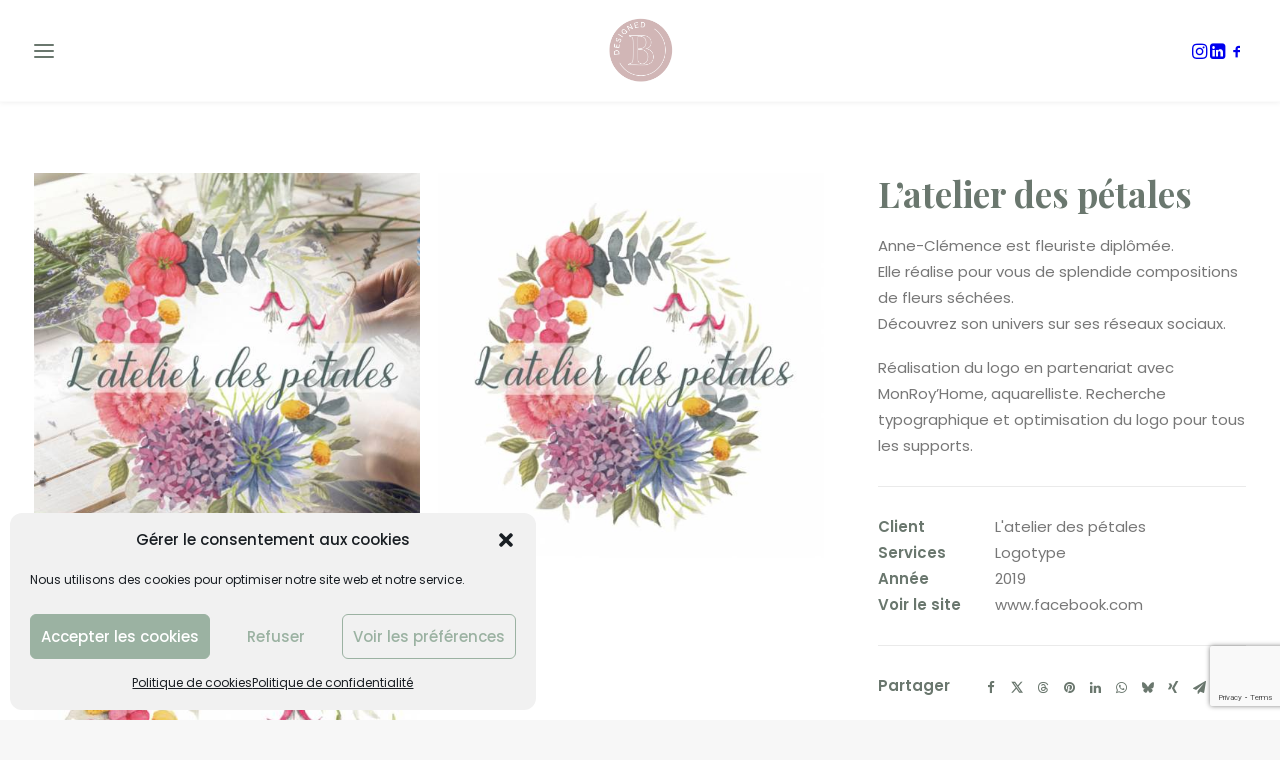

--- FILE ---
content_type: text/html; charset=utf-8
request_url: https://www.google.com/recaptcha/api2/anchor?ar=1&k=6LdRbrcqAAAAAOX6GvL5amZqQZ9Bm6lklXbWYMyz&co=aHR0cHM6Ly9iZWRlc2lnbmVkLmZyOjQ0Mw..&hl=en&v=PoyoqOPhxBO7pBk68S4YbpHZ&size=invisible&anchor-ms=20000&execute-ms=30000&cb=c00kuex06dv
body_size: 48500
content:
<!DOCTYPE HTML><html dir="ltr" lang="en"><head><meta http-equiv="Content-Type" content="text/html; charset=UTF-8">
<meta http-equiv="X-UA-Compatible" content="IE=edge">
<title>reCAPTCHA</title>
<style type="text/css">
/* cyrillic-ext */
@font-face {
  font-family: 'Roboto';
  font-style: normal;
  font-weight: 400;
  font-stretch: 100%;
  src: url(//fonts.gstatic.com/s/roboto/v48/KFO7CnqEu92Fr1ME7kSn66aGLdTylUAMa3GUBHMdazTgWw.woff2) format('woff2');
  unicode-range: U+0460-052F, U+1C80-1C8A, U+20B4, U+2DE0-2DFF, U+A640-A69F, U+FE2E-FE2F;
}
/* cyrillic */
@font-face {
  font-family: 'Roboto';
  font-style: normal;
  font-weight: 400;
  font-stretch: 100%;
  src: url(//fonts.gstatic.com/s/roboto/v48/KFO7CnqEu92Fr1ME7kSn66aGLdTylUAMa3iUBHMdazTgWw.woff2) format('woff2');
  unicode-range: U+0301, U+0400-045F, U+0490-0491, U+04B0-04B1, U+2116;
}
/* greek-ext */
@font-face {
  font-family: 'Roboto';
  font-style: normal;
  font-weight: 400;
  font-stretch: 100%;
  src: url(//fonts.gstatic.com/s/roboto/v48/KFO7CnqEu92Fr1ME7kSn66aGLdTylUAMa3CUBHMdazTgWw.woff2) format('woff2');
  unicode-range: U+1F00-1FFF;
}
/* greek */
@font-face {
  font-family: 'Roboto';
  font-style: normal;
  font-weight: 400;
  font-stretch: 100%;
  src: url(//fonts.gstatic.com/s/roboto/v48/KFO7CnqEu92Fr1ME7kSn66aGLdTylUAMa3-UBHMdazTgWw.woff2) format('woff2');
  unicode-range: U+0370-0377, U+037A-037F, U+0384-038A, U+038C, U+038E-03A1, U+03A3-03FF;
}
/* math */
@font-face {
  font-family: 'Roboto';
  font-style: normal;
  font-weight: 400;
  font-stretch: 100%;
  src: url(//fonts.gstatic.com/s/roboto/v48/KFO7CnqEu92Fr1ME7kSn66aGLdTylUAMawCUBHMdazTgWw.woff2) format('woff2');
  unicode-range: U+0302-0303, U+0305, U+0307-0308, U+0310, U+0312, U+0315, U+031A, U+0326-0327, U+032C, U+032F-0330, U+0332-0333, U+0338, U+033A, U+0346, U+034D, U+0391-03A1, U+03A3-03A9, U+03B1-03C9, U+03D1, U+03D5-03D6, U+03F0-03F1, U+03F4-03F5, U+2016-2017, U+2034-2038, U+203C, U+2040, U+2043, U+2047, U+2050, U+2057, U+205F, U+2070-2071, U+2074-208E, U+2090-209C, U+20D0-20DC, U+20E1, U+20E5-20EF, U+2100-2112, U+2114-2115, U+2117-2121, U+2123-214F, U+2190, U+2192, U+2194-21AE, U+21B0-21E5, U+21F1-21F2, U+21F4-2211, U+2213-2214, U+2216-22FF, U+2308-230B, U+2310, U+2319, U+231C-2321, U+2336-237A, U+237C, U+2395, U+239B-23B7, U+23D0, U+23DC-23E1, U+2474-2475, U+25AF, U+25B3, U+25B7, U+25BD, U+25C1, U+25CA, U+25CC, U+25FB, U+266D-266F, U+27C0-27FF, U+2900-2AFF, U+2B0E-2B11, U+2B30-2B4C, U+2BFE, U+3030, U+FF5B, U+FF5D, U+1D400-1D7FF, U+1EE00-1EEFF;
}
/* symbols */
@font-face {
  font-family: 'Roboto';
  font-style: normal;
  font-weight: 400;
  font-stretch: 100%;
  src: url(//fonts.gstatic.com/s/roboto/v48/KFO7CnqEu92Fr1ME7kSn66aGLdTylUAMaxKUBHMdazTgWw.woff2) format('woff2');
  unicode-range: U+0001-000C, U+000E-001F, U+007F-009F, U+20DD-20E0, U+20E2-20E4, U+2150-218F, U+2190, U+2192, U+2194-2199, U+21AF, U+21E6-21F0, U+21F3, U+2218-2219, U+2299, U+22C4-22C6, U+2300-243F, U+2440-244A, U+2460-24FF, U+25A0-27BF, U+2800-28FF, U+2921-2922, U+2981, U+29BF, U+29EB, U+2B00-2BFF, U+4DC0-4DFF, U+FFF9-FFFB, U+10140-1018E, U+10190-1019C, U+101A0, U+101D0-101FD, U+102E0-102FB, U+10E60-10E7E, U+1D2C0-1D2D3, U+1D2E0-1D37F, U+1F000-1F0FF, U+1F100-1F1AD, U+1F1E6-1F1FF, U+1F30D-1F30F, U+1F315, U+1F31C, U+1F31E, U+1F320-1F32C, U+1F336, U+1F378, U+1F37D, U+1F382, U+1F393-1F39F, U+1F3A7-1F3A8, U+1F3AC-1F3AF, U+1F3C2, U+1F3C4-1F3C6, U+1F3CA-1F3CE, U+1F3D4-1F3E0, U+1F3ED, U+1F3F1-1F3F3, U+1F3F5-1F3F7, U+1F408, U+1F415, U+1F41F, U+1F426, U+1F43F, U+1F441-1F442, U+1F444, U+1F446-1F449, U+1F44C-1F44E, U+1F453, U+1F46A, U+1F47D, U+1F4A3, U+1F4B0, U+1F4B3, U+1F4B9, U+1F4BB, U+1F4BF, U+1F4C8-1F4CB, U+1F4D6, U+1F4DA, U+1F4DF, U+1F4E3-1F4E6, U+1F4EA-1F4ED, U+1F4F7, U+1F4F9-1F4FB, U+1F4FD-1F4FE, U+1F503, U+1F507-1F50B, U+1F50D, U+1F512-1F513, U+1F53E-1F54A, U+1F54F-1F5FA, U+1F610, U+1F650-1F67F, U+1F687, U+1F68D, U+1F691, U+1F694, U+1F698, U+1F6AD, U+1F6B2, U+1F6B9-1F6BA, U+1F6BC, U+1F6C6-1F6CF, U+1F6D3-1F6D7, U+1F6E0-1F6EA, U+1F6F0-1F6F3, U+1F6F7-1F6FC, U+1F700-1F7FF, U+1F800-1F80B, U+1F810-1F847, U+1F850-1F859, U+1F860-1F887, U+1F890-1F8AD, U+1F8B0-1F8BB, U+1F8C0-1F8C1, U+1F900-1F90B, U+1F93B, U+1F946, U+1F984, U+1F996, U+1F9E9, U+1FA00-1FA6F, U+1FA70-1FA7C, U+1FA80-1FA89, U+1FA8F-1FAC6, U+1FACE-1FADC, U+1FADF-1FAE9, U+1FAF0-1FAF8, U+1FB00-1FBFF;
}
/* vietnamese */
@font-face {
  font-family: 'Roboto';
  font-style: normal;
  font-weight: 400;
  font-stretch: 100%;
  src: url(//fonts.gstatic.com/s/roboto/v48/KFO7CnqEu92Fr1ME7kSn66aGLdTylUAMa3OUBHMdazTgWw.woff2) format('woff2');
  unicode-range: U+0102-0103, U+0110-0111, U+0128-0129, U+0168-0169, U+01A0-01A1, U+01AF-01B0, U+0300-0301, U+0303-0304, U+0308-0309, U+0323, U+0329, U+1EA0-1EF9, U+20AB;
}
/* latin-ext */
@font-face {
  font-family: 'Roboto';
  font-style: normal;
  font-weight: 400;
  font-stretch: 100%;
  src: url(//fonts.gstatic.com/s/roboto/v48/KFO7CnqEu92Fr1ME7kSn66aGLdTylUAMa3KUBHMdazTgWw.woff2) format('woff2');
  unicode-range: U+0100-02BA, U+02BD-02C5, U+02C7-02CC, U+02CE-02D7, U+02DD-02FF, U+0304, U+0308, U+0329, U+1D00-1DBF, U+1E00-1E9F, U+1EF2-1EFF, U+2020, U+20A0-20AB, U+20AD-20C0, U+2113, U+2C60-2C7F, U+A720-A7FF;
}
/* latin */
@font-face {
  font-family: 'Roboto';
  font-style: normal;
  font-weight: 400;
  font-stretch: 100%;
  src: url(//fonts.gstatic.com/s/roboto/v48/KFO7CnqEu92Fr1ME7kSn66aGLdTylUAMa3yUBHMdazQ.woff2) format('woff2');
  unicode-range: U+0000-00FF, U+0131, U+0152-0153, U+02BB-02BC, U+02C6, U+02DA, U+02DC, U+0304, U+0308, U+0329, U+2000-206F, U+20AC, U+2122, U+2191, U+2193, U+2212, U+2215, U+FEFF, U+FFFD;
}
/* cyrillic-ext */
@font-face {
  font-family: 'Roboto';
  font-style: normal;
  font-weight: 500;
  font-stretch: 100%;
  src: url(//fonts.gstatic.com/s/roboto/v48/KFO7CnqEu92Fr1ME7kSn66aGLdTylUAMa3GUBHMdazTgWw.woff2) format('woff2');
  unicode-range: U+0460-052F, U+1C80-1C8A, U+20B4, U+2DE0-2DFF, U+A640-A69F, U+FE2E-FE2F;
}
/* cyrillic */
@font-face {
  font-family: 'Roboto';
  font-style: normal;
  font-weight: 500;
  font-stretch: 100%;
  src: url(//fonts.gstatic.com/s/roboto/v48/KFO7CnqEu92Fr1ME7kSn66aGLdTylUAMa3iUBHMdazTgWw.woff2) format('woff2');
  unicode-range: U+0301, U+0400-045F, U+0490-0491, U+04B0-04B1, U+2116;
}
/* greek-ext */
@font-face {
  font-family: 'Roboto';
  font-style: normal;
  font-weight: 500;
  font-stretch: 100%;
  src: url(//fonts.gstatic.com/s/roboto/v48/KFO7CnqEu92Fr1ME7kSn66aGLdTylUAMa3CUBHMdazTgWw.woff2) format('woff2');
  unicode-range: U+1F00-1FFF;
}
/* greek */
@font-face {
  font-family: 'Roboto';
  font-style: normal;
  font-weight: 500;
  font-stretch: 100%;
  src: url(//fonts.gstatic.com/s/roboto/v48/KFO7CnqEu92Fr1ME7kSn66aGLdTylUAMa3-UBHMdazTgWw.woff2) format('woff2');
  unicode-range: U+0370-0377, U+037A-037F, U+0384-038A, U+038C, U+038E-03A1, U+03A3-03FF;
}
/* math */
@font-face {
  font-family: 'Roboto';
  font-style: normal;
  font-weight: 500;
  font-stretch: 100%;
  src: url(//fonts.gstatic.com/s/roboto/v48/KFO7CnqEu92Fr1ME7kSn66aGLdTylUAMawCUBHMdazTgWw.woff2) format('woff2');
  unicode-range: U+0302-0303, U+0305, U+0307-0308, U+0310, U+0312, U+0315, U+031A, U+0326-0327, U+032C, U+032F-0330, U+0332-0333, U+0338, U+033A, U+0346, U+034D, U+0391-03A1, U+03A3-03A9, U+03B1-03C9, U+03D1, U+03D5-03D6, U+03F0-03F1, U+03F4-03F5, U+2016-2017, U+2034-2038, U+203C, U+2040, U+2043, U+2047, U+2050, U+2057, U+205F, U+2070-2071, U+2074-208E, U+2090-209C, U+20D0-20DC, U+20E1, U+20E5-20EF, U+2100-2112, U+2114-2115, U+2117-2121, U+2123-214F, U+2190, U+2192, U+2194-21AE, U+21B0-21E5, U+21F1-21F2, U+21F4-2211, U+2213-2214, U+2216-22FF, U+2308-230B, U+2310, U+2319, U+231C-2321, U+2336-237A, U+237C, U+2395, U+239B-23B7, U+23D0, U+23DC-23E1, U+2474-2475, U+25AF, U+25B3, U+25B7, U+25BD, U+25C1, U+25CA, U+25CC, U+25FB, U+266D-266F, U+27C0-27FF, U+2900-2AFF, U+2B0E-2B11, U+2B30-2B4C, U+2BFE, U+3030, U+FF5B, U+FF5D, U+1D400-1D7FF, U+1EE00-1EEFF;
}
/* symbols */
@font-face {
  font-family: 'Roboto';
  font-style: normal;
  font-weight: 500;
  font-stretch: 100%;
  src: url(//fonts.gstatic.com/s/roboto/v48/KFO7CnqEu92Fr1ME7kSn66aGLdTylUAMaxKUBHMdazTgWw.woff2) format('woff2');
  unicode-range: U+0001-000C, U+000E-001F, U+007F-009F, U+20DD-20E0, U+20E2-20E4, U+2150-218F, U+2190, U+2192, U+2194-2199, U+21AF, U+21E6-21F0, U+21F3, U+2218-2219, U+2299, U+22C4-22C6, U+2300-243F, U+2440-244A, U+2460-24FF, U+25A0-27BF, U+2800-28FF, U+2921-2922, U+2981, U+29BF, U+29EB, U+2B00-2BFF, U+4DC0-4DFF, U+FFF9-FFFB, U+10140-1018E, U+10190-1019C, U+101A0, U+101D0-101FD, U+102E0-102FB, U+10E60-10E7E, U+1D2C0-1D2D3, U+1D2E0-1D37F, U+1F000-1F0FF, U+1F100-1F1AD, U+1F1E6-1F1FF, U+1F30D-1F30F, U+1F315, U+1F31C, U+1F31E, U+1F320-1F32C, U+1F336, U+1F378, U+1F37D, U+1F382, U+1F393-1F39F, U+1F3A7-1F3A8, U+1F3AC-1F3AF, U+1F3C2, U+1F3C4-1F3C6, U+1F3CA-1F3CE, U+1F3D4-1F3E0, U+1F3ED, U+1F3F1-1F3F3, U+1F3F5-1F3F7, U+1F408, U+1F415, U+1F41F, U+1F426, U+1F43F, U+1F441-1F442, U+1F444, U+1F446-1F449, U+1F44C-1F44E, U+1F453, U+1F46A, U+1F47D, U+1F4A3, U+1F4B0, U+1F4B3, U+1F4B9, U+1F4BB, U+1F4BF, U+1F4C8-1F4CB, U+1F4D6, U+1F4DA, U+1F4DF, U+1F4E3-1F4E6, U+1F4EA-1F4ED, U+1F4F7, U+1F4F9-1F4FB, U+1F4FD-1F4FE, U+1F503, U+1F507-1F50B, U+1F50D, U+1F512-1F513, U+1F53E-1F54A, U+1F54F-1F5FA, U+1F610, U+1F650-1F67F, U+1F687, U+1F68D, U+1F691, U+1F694, U+1F698, U+1F6AD, U+1F6B2, U+1F6B9-1F6BA, U+1F6BC, U+1F6C6-1F6CF, U+1F6D3-1F6D7, U+1F6E0-1F6EA, U+1F6F0-1F6F3, U+1F6F7-1F6FC, U+1F700-1F7FF, U+1F800-1F80B, U+1F810-1F847, U+1F850-1F859, U+1F860-1F887, U+1F890-1F8AD, U+1F8B0-1F8BB, U+1F8C0-1F8C1, U+1F900-1F90B, U+1F93B, U+1F946, U+1F984, U+1F996, U+1F9E9, U+1FA00-1FA6F, U+1FA70-1FA7C, U+1FA80-1FA89, U+1FA8F-1FAC6, U+1FACE-1FADC, U+1FADF-1FAE9, U+1FAF0-1FAF8, U+1FB00-1FBFF;
}
/* vietnamese */
@font-face {
  font-family: 'Roboto';
  font-style: normal;
  font-weight: 500;
  font-stretch: 100%;
  src: url(//fonts.gstatic.com/s/roboto/v48/KFO7CnqEu92Fr1ME7kSn66aGLdTylUAMa3OUBHMdazTgWw.woff2) format('woff2');
  unicode-range: U+0102-0103, U+0110-0111, U+0128-0129, U+0168-0169, U+01A0-01A1, U+01AF-01B0, U+0300-0301, U+0303-0304, U+0308-0309, U+0323, U+0329, U+1EA0-1EF9, U+20AB;
}
/* latin-ext */
@font-face {
  font-family: 'Roboto';
  font-style: normal;
  font-weight: 500;
  font-stretch: 100%;
  src: url(//fonts.gstatic.com/s/roboto/v48/KFO7CnqEu92Fr1ME7kSn66aGLdTylUAMa3KUBHMdazTgWw.woff2) format('woff2');
  unicode-range: U+0100-02BA, U+02BD-02C5, U+02C7-02CC, U+02CE-02D7, U+02DD-02FF, U+0304, U+0308, U+0329, U+1D00-1DBF, U+1E00-1E9F, U+1EF2-1EFF, U+2020, U+20A0-20AB, U+20AD-20C0, U+2113, U+2C60-2C7F, U+A720-A7FF;
}
/* latin */
@font-face {
  font-family: 'Roboto';
  font-style: normal;
  font-weight: 500;
  font-stretch: 100%;
  src: url(//fonts.gstatic.com/s/roboto/v48/KFO7CnqEu92Fr1ME7kSn66aGLdTylUAMa3yUBHMdazQ.woff2) format('woff2');
  unicode-range: U+0000-00FF, U+0131, U+0152-0153, U+02BB-02BC, U+02C6, U+02DA, U+02DC, U+0304, U+0308, U+0329, U+2000-206F, U+20AC, U+2122, U+2191, U+2193, U+2212, U+2215, U+FEFF, U+FFFD;
}
/* cyrillic-ext */
@font-face {
  font-family: 'Roboto';
  font-style: normal;
  font-weight: 900;
  font-stretch: 100%;
  src: url(//fonts.gstatic.com/s/roboto/v48/KFO7CnqEu92Fr1ME7kSn66aGLdTylUAMa3GUBHMdazTgWw.woff2) format('woff2');
  unicode-range: U+0460-052F, U+1C80-1C8A, U+20B4, U+2DE0-2DFF, U+A640-A69F, U+FE2E-FE2F;
}
/* cyrillic */
@font-face {
  font-family: 'Roboto';
  font-style: normal;
  font-weight: 900;
  font-stretch: 100%;
  src: url(//fonts.gstatic.com/s/roboto/v48/KFO7CnqEu92Fr1ME7kSn66aGLdTylUAMa3iUBHMdazTgWw.woff2) format('woff2');
  unicode-range: U+0301, U+0400-045F, U+0490-0491, U+04B0-04B1, U+2116;
}
/* greek-ext */
@font-face {
  font-family: 'Roboto';
  font-style: normal;
  font-weight: 900;
  font-stretch: 100%;
  src: url(//fonts.gstatic.com/s/roboto/v48/KFO7CnqEu92Fr1ME7kSn66aGLdTylUAMa3CUBHMdazTgWw.woff2) format('woff2');
  unicode-range: U+1F00-1FFF;
}
/* greek */
@font-face {
  font-family: 'Roboto';
  font-style: normal;
  font-weight: 900;
  font-stretch: 100%;
  src: url(//fonts.gstatic.com/s/roboto/v48/KFO7CnqEu92Fr1ME7kSn66aGLdTylUAMa3-UBHMdazTgWw.woff2) format('woff2');
  unicode-range: U+0370-0377, U+037A-037F, U+0384-038A, U+038C, U+038E-03A1, U+03A3-03FF;
}
/* math */
@font-face {
  font-family: 'Roboto';
  font-style: normal;
  font-weight: 900;
  font-stretch: 100%;
  src: url(//fonts.gstatic.com/s/roboto/v48/KFO7CnqEu92Fr1ME7kSn66aGLdTylUAMawCUBHMdazTgWw.woff2) format('woff2');
  unicode-range: U+0302-0303, U+0305, U+0307-0308, U+0310, U+0312, U+0315, U+031A, U+0326-0327, U+032C, U+032F-0330, U+0332-0333, U+0338, U+033A, U+0346, U+034D, U+0391-03A1, U+03A3-03A9, U+03B1-03C9, U+03D1, U+03D5-03D6, U+03F0-03F1, U+03F4-03F5, U+2016-2017, U+2034-2038, U+203C, U+2040, U+2043, U+2047, U+2050, U+2057, U+205F, U+2070-2071, U+2074-208E, U+2090-209C, U+20D0-20DC, U+20E1, U+20E5-20EF, U+2100-2112, U+2114-2115, U+2117-2121, U+2123-214F, U+2190, U+2192, U+2194-21AE, U+21B0-21E5, U+21F1-21F2, U+21F4-2211, U+2213-2214, U+2216-22FF, U+2308-230B, U+2310, U+2319, U+231C-2321, U+2336-237A, U+237C, U+2395, U+239B-23B7, U+23D0, U+23DC-23E1, U+2474-2475, U+25AF, U+25B3, U+25B7, U+25BD, U+25C1, U+25CA, U+25CC, U+25FB, U+266D-266F, U+27C0-27FF, U+2900-2AFF, U+2B0E-2B11, U+2B30-2B4C, U+2BFE, U+3030, U+FF5B, U+FF5D, U+1D400-1D7FF, U+1EE00-1EEFF;
}
/* symbols */
@font-face {
  font-family: 'Roboto';
  font-style: normal;
  font-weight: 900;
  font-stretch: 100%;
  src: url(//fonts.gstatic.com/s/roboto/v48/KFO7CnqEu92Fr1ME7kSn66aGLdTylUAMaxKUBHMdazTgWw.woff2) format('woff2');
  unicode-range: U+0001-000C, U+000E-001F, U+007F-009F, U+20DD-20E0, U+20E2-20E4, U+2150-218F, U+2190, U+2192, U+2194-2199, U+21AF, U+21E6-21F0, U+21F3, U+2218-2219, U+2299, U+22C4-22C6, U+2300-243F, U+2440-244A, U+2460-24FF, U+25A0-27BF, U+2800-28FF, U+2921-2922, U+2981, U+29BF, U+29EB, U+2B00-2BFF, U+4DC0-4DFF, U+FFF9-FFFB, U+10140-1018E, U+10190-1019C, U+101A0, U+101D0-101FD, U+102E0-102FB, U+10E60-10E7E, U+1D2C0-1D2D3, U+1D2E0-1D37F, U+1F000-1F0FF, U+1F100-1F1AD, U+1F1E6-1F1FF, U+1F30D-1F30F, U+1F315, U+1F31C, U+1F31E, U+1F320-1F32C, U+1F336, U+1F378, U+1F37D, U+1F382, U+1F393-1F39F, U+1F3A7-1F3A8, U+1F3AC-1F3AF, U+1F3C2, U+1F3C4-1F3C6, U+1F3CA-1F3CE, U+1F3D4-1F3E0, U+1F3ED, U+1F3F1-1F3F3, U+1F3F5-1F3F7, U+1F408, U+1F415, U+1F41F, U+1F426, U+1F43F, U+1F441-1F442, U+1F444, U+1F446-1F449, U+1F44C-1F44E, U+1F453, U+1F46A, U+1F47D, U+1F4A3, U+1F4B0, U+1F4B3, U+1F4B9, U+1F4BB, U+1F4BF, U+1F4C8-1F4CB, U+1F4D6, U+1F4DA, U+1F4DF, U+1F4E3-1F4E6, U+1F4EA-1F4ED, U+1F4F7, U+1F4F9-1F4FB, U+1F4FD-1F4FE, U+1F503, U+1F507-1F50B, U+1F50D, U+1F512-1F513, U+1F53E-1F54A, U+1F54F-1F5FA, U+1F610, U+1F650-1F67F, U+1F687, U+1F68D, U+1F691, U+1F694, U+1F698, U+1F6AD, U+1F6B2, U+1F6B9-1F6BA, U+1F6BC, U+1F6C6-1F6CF, U+1F6D3-1F6D7, U+1F6E0-1F6EA, U+1F6F0-1F6F3, U+1F6F7-1F6FC, U+1F700-1F7FF, U+1F800-1F80B, U+1F810-1F847, U+1F850-1F859, U+1F860-1F887, U+1F890-1F8AD, U+1F8B0-1F8BB, U+1F8C0-1F8C1, U+1F900-1F90B, U+1F93B, U+1F946, U+1F984, U+1F996, U+1F9E9, U+1FA00-1FA6F, U+1FA70-1FA7C, U+1FA80-1FA89, U+1FA8F-1FAC6, U+1FACE-1FADC, U+1FADF-1FAE9, U+1FAF0-1FAF8, U+1FB00-1FBFF;
}
/* vietnamese */
@font-face {
  font-family: 'Roboto';
  font-style: normal;
  font-weight: 900;
  font-stretch: 100%;
  src: url(//fonts.gstatic.com/s/roboto/v48/KFO7CnqEu92Fr1ME7kSn66aGLdTylUAMa3OUBHMdazTgWw.woff2) format('woff2');
  unicode-range: U+0102-0103, U+0110-0111, U+0128-0129, U+0168-0169, U+01A0-01A1, U+01AF-01B0, U+0300-0301, U+0303-0304, U+0308-0309, U+0323, U+0329, U+1EA0-1EF9, U+20AB;
}
/* latin-ext */
@font-face {
  font-family: 'Roboto';
  font-style: normal;
  font-weight: 900;
  font-stretch: 100%;
  src: url(//fonts.gstatic.com/s/roboto/v48/KFO7CnqEu92Fr1ME7kSn66aGLdTylUAMa3KUBHMdazTgWw.woff2) format('woff2');
  unicode-range: U+0100-02BA, U+02BD-02C5, U+02C7-02CC, U+02CE-02D7, U+02DD-02FF, U+0304, U+0308, U+0329, U+1D00-1DBF, U+1E00-1E9F, U+1EF2-1EFF, U+2020, U+20A0-20AB, U+20AD-20C0, U+2113, U+2C60-2C7F, U+A720-A7FF;
}
/* latin */
@font-face {
  font-family: 'Roboto';
  font-style: normal;
  font-weight: 900;
  font-stretch: 100%;
  src: url(//fonts.gstatic.com/s/roboto/v48/KFO7CnqEu92Fr1ME7kSn66aGLdTylUAMa3yUBHMdazQ.woff2) format('woff2');
  unicode-range: U+0000-00FF, U+0131, U+0152-0153, U+02BB-02BC, U+02C6, U+02DA, U+02DC, U+0304, U+0308, U+0329, U+2000-206F, U+20AC, U+2122, U+2191, U+2193, U+2212, U+2215, U+FEFF, U+FFFD;
}

</style>
<link rel="stylesheet" type="text/css" href="https://www.gstatic.com/recaptcha/releases/PoyoqOPhxBO7pBk68S4YbpHZ/styles__ltr.css">
<script nonce="lSaI7BkNGPgbWokZK2mJ3Q" type="text/javascript">window['__recaptcha_api'] = 'https://www.google.com/recaptcha/api2/';</script>
<script type="text/javascript" src="https://www.gstatic.com/recaptcha/releases/PoyoqOPhxBO7pBk68S4YbpHZ/recaptcha__en.js" nonce="lSaI7BkNGPgbWokZK2mJ3Q">
      
    </script></head>
<body><div id="rc-anchor-alert" class="rc-anchor-alert"></div>
<input type="hidden" id="recaptcha-token" value="[base64]">
<script type="text/javascript" nonce="lSaI7BkNGPgbWokZK2mJ3Q">
      recaptcha.anchor.Main.init("[\x22ainput\x22,[\x22bgdata\x22,\x22\x22,\[base64]/[base64]/UltIKytdPWE6KGE8MjA0OD9SW0grK109YT4+NnwxOTI6KChhJjY0NTEyKT09NTUyOTYmJnErMTxoLmxlbmd0aCYmKGguY2hhckNvZGVBdChxKzEpJjY0NTEyKT09NTYzMjA/[base64]/MjU1OlI/[base64]/[base64]/[base64]/[base64]/[base64]/[base64]/[base64]/[base64]/[base64]/[base64]\x22,\[base64]\\u003d\\u003d\x22,\[base64]/[base64]/[base64]/[base64]/[base64]/wr3DtRDDqsKuw6nDtcOKwovDo0RrNBkCwrUldD3Dk8KCw4Y5w6M6w5w+wrXDs8KrCSE9w65Mw5zCtWjDu8OnLsOnK8OQwr7Di8K+bUA1woURWn4SEsKXw5XCsxjDicKawpMwScKlOQ0nw5jDmmTDuj/Cl17Ck8Oxwrx/S8Oqwp7CscOpZsKkwpxqw5fCmm/[base64]/Djz/CqQ8+wqJ3C8OVC8K4wo/[base64]/Cg1AKwqDDn8OOcDh1w5NXw6MOw4fDgQ7ClmXCjcOowq/ChcK+FVMdNMKIwrfDmCDDpCADIcOVHcO2w7QJBsOhw4fCksKMwrzDvMOBSA1DdRrCllHCjMOMw77CgAstwpnChcOlAnTCoMKkVcOpI8OuwqXDlRzCuSZgbFPCqWhFwovCtwRaVsKgP8KnbFXDr0/[base64]/Cvw/CtMOuPzQnCV/DqMO6VAYxw7nDjh3CtsO6w5JSM0IQwqYRO8KCb8OWw5UkwqwWM8K9w5nClsOYOcKbwptQNQ/DmUxvIMK1dzvCuFYYwrLCo0oyw5FgFMKsYmvChyrDhsOUSk7CrGh+w5loX8KQGcKTW3AeYHnClVbChMK2YXTCoEPDjVt3AMKCw6k2w4HCu8KRSAFFD0AAMcOYw7zDjsOWwoTDoFxKw69PRFfCrMOgJFLDvsK+wos5IMOewrTCpCMMdsKDI3/DnQPCsMKeWRBNw6huXTfDggITwp3CpAjChR5Qw550w5XDqXcVAsK6U8KtwpMUwoYWwpQDwpvDlMOTwpXCnj3DrsKuayHDiMOmOsKcQ0vDrTEvwrAAI8Odw4XCnsOvwq1mwoNYwps6QzTCtl/[base64]/[base64]/ClsORwpnDrsO+woLDgsO5AMKEXcKowrLCm8KewqnDscKyNMO1w4Ubwo1CJcOOw6jCg8Kuw4DDl8Kjw6XCty1hwpfCn0FhMC/[base64]/DkMK6w4IpA0ooVcKJQAHCn8Oia3DDmcK6DsKUE0rDgRM2TMKZw57CnTTDscOAcWkAwqcawos4wppOAx8/wolzwoDDqGVYGsOlY8KIwolnbFs1J2jCnxENw4PDoSfDosOSckvDhsOFKMKyw7TClMK8GMKJKMOeASHCocOuPg5hw5EFfsKpPMOvwqjDsxc2ZH7DpRJ8w49Uw5cpZA8/FcKbJMKhwogZwr81w59GLsKrw6l9woBcfsKQG8KWwpspw5PCocOtOQ9QFDDCg8KOwq/DicOmw6jDv8KXw6VEPXHCucOGYsOBwrLCrzNqIcKGwpZPflbCpsOmw6TDjQbDsMOzAAHDuVHDtDVGAMOvQjLDmsOiw50xwqLDgHoyI34cKMKswpsUCcO3w6kBVkLCvMKqflHDgMOLw69Ow7PDucKAw7oWRQIww4/[base64]/DiDPDiAt1wrRGHzbCo8OSw6bCq8Kdw5rCq8OzcMKFV8Ozw5bCmWjDhMKJwoBCwonCrkF/w6XDmMKXGwAgwqzDui/DuzHCksO8wqDCkWc4wqJcwpLCm8OPOcKyQsOUdFJuCQAfVsK0wpxPw7QoaGRvS8OGA34SBBfDgmJkUMOrKhsmLcKAFF/[base64]/ClMK9w7PDlAbCu8K5w7jCgF7DusONwpkCdXtfHhQCwrrDqcOPTyzDuAM/eMO0w5lIw5Y8w5R7D0nCicO3HE/CkMKuD8OxwqzDmShkw73CiGV/wp5FwozDni/DrsODwo1GMcKiwprDv8O9woTCrcKZwq4AJBfDlDlRecOew6bCv8KCw4/DgsKsw47CpcKjCsOVQEHCksO7wrkdF1B1KsOOGFvChcKHwpDCr8O3bMKhwpfDlmnDgsKmwpDDhVVWwp7CgsKpEsOpMsKMeEBxGMKFRhFUIgrCkWpLw652Oz1HVsO0w43DkC7DgAXDisK+NcOiaMO/wprCn8KywrXChS4kw7V8w58AYFQQwrDDiMKlGXduUsOxwoIEbMKhwq3Dsh7DlMKHSMKVfsK4DcKlV8KhwoFCwpJtwpIZw4ZdwpktWwfDuhjCi3Vlw64aw54ZETrClMKowpTCo8O9DXPCvQXDgcKIwpPCujUXwq7DicKgPcONR8OawqrDsG1Qwo/[base64]/[base64]/AcOtNirCisOJDj9lNcOGwrXCgUbDrcKCAEoiwr/CuU3CvcO9wrHCusOufhHDgcKAwr/CrFfDpF0Gw7/DjMKowqUPw4wVwq/Cq8K4wrbDrGnDgcKuwpvDnVxTwrUjw50ow4fDuMKnbcKaw40IHcOUXcKacxHCpMKwwrAJwqnCgzHDmxFnRU/CsiFRw4XCkAAbdm3CsTfCosKdfMOVw4w2bgTChMKiJGh6w6XCucOHwofCisKmJcO/[base64]/WwlEeU91wrMlw6bDkMKKKcKqwrbDl2fCqsOWN8KUw7cJw407w6IDXmV6RivDvwdsU8KMwp93anbDqMOAel1ow55/[base64]/CkTUWK0TDoGHDo2ABwo0mQ2bClMOPw7DDrsORwpNoRsOOK8OqB8O/WsKkwq0Ww4c2KcO/[base64]/DhHBPaMOPw6xbaVTCmXzDqsKew5/DrD3CscKIw4Rkwq7DqDF1IFwsOhBMw6A/[base64]/CpcK3VUBZw77Dm8ONdSY0UsKCWAjDrjovw7LDiVNkTcOowox0KhDDrXsww5PDuMKPwrkbwrBGwoTDpsO4w6RoDVLCqjJRwopmw7zCpsONMsKdw7nDncOyJyNrw44IBsKhHD7CuWxPXXjCmcKDaG/Dn8K+w5TDjhxDwp7CkcKcwppHw5XDh8OMw5nCgMOeB8K8fRd1FcOOwowzaUrCjcOywpHCnWfDqMOxw4bCq8KHZGV+QxrCgRTCmcKrHQvDkhzDulXDhcOXw6wBwo5Iw4rDj8KEwr7CjMO+XibDtsKmw6t1OgoMwoMDGsO1MMKLPMKlwrpRwr/Du8O+w7xPTMO1wozDnxgMwozDpsO5XMKowoo1ZcOUb8KLLMO3b8KNw4fDtV7Ct8KxFcKfSSrCuhvChQgqwoJgw6HDvmvDuFHCscKXWMKtTA/Dg8OXJMKLTsO0EB/[base64]/DlmXDtMOCWzgyw73CsFzDkkBvTy/CkMKiN8O7wr7DoMK5YcKKwq7Dm8KvwotoNn1lUWhjFgcSw5/CjsO/wqvCrjc0AVdEwpXCnD03SMOgSh0/[base64]/[base64]/Co0cCwqE6OlkOwo3CuFA6w4dPw43Cu8Kiw6jDk8KmEFQIwr5vwrp+OMKiZhHCtgnCi1tLw7/CpcKaWsKoe39Ewq1OwoDCjxUSWAACOjNAwqHCmcKEGcKKw7PCoMKsJVg+NQoaJUPDoFDDhMO9airCgsO/[base64]/DpWF2wqLDpV5yXcOAw6bDvcOcwrBZw6vCrGFfQ8KPcMKRwoAOw6vDsMO/w7rCosKlw6jCvsOsdHPCtF9LPsKGRltcVMKNH8KWwoDCmcOPMhfDq0PDnQPDhQp3wq5hw6kxG8OLwo7DgWgrFHxgwp4jIngcwojChkQ0w5I7w5gqw6V0U8Kda251w4jDsV/CgsKJwr/CicOrwp5HACTCt2cSw6zCu8Osw48hwpglwpfDsnnDtBXCg8OmQsOwwp07WzJKUsOcY8KoTiFEf3gGJ8OMCMOEA8OXwoZeKgYtwqLCk8OUDMONQMOBwrjCiMKRw7zCl3HDvX4PTMOWXsKuesOdEMOfC8Knw4I+wppxwr/[base64]/YMKQRsK2wq4mw5MOw7sFLMOtwpBKDMO6K15CR8Kmw4o2w53CszYaWwlzw4lLwpfCpCdVwpnDmsO3SCo8GsKyBFPDthLCqsOQVMODBXHDgGTCrMKsWMKDwoFIwo/Cq8KRbmzCksOsFE51wqNubh7Dt3DDuAbDkBvCn2Fywr4uwoEJw4NBw7wYw6bDh8OOSsKGesKAwqzCl8OHwqUsf8O0TVrDisKMw7/[base64]/NMO0w5zCvDLDt8OOSMOUw45Cw4d/w5hTwpdGdF7DjXsCw4Y1dsKOw79nMMKSWsOcLBNzw4HCsi7CsVXDhXjDmWXClUbCgUdqfCvCn0nDgHVCUsOYwqMSwpRdwoM/[base64]/DgcKfwpbDgR1dw7TCqcKcwqFCw6Y/[base64]/[base64]/[base64]/DiUbDj8OJN39zworCqEMeO8K8e8KSw5jCq8O+w7PDm2nCo8K6QGE9w6TCpFnCvkDCrV3DncKawrN7wqfCoMOvwqx3ZWxMG8KgSUoHwqzCuCJzTTEkXMOme8OuwpbCuA4ewobDkjg+w7/[base64]/DRBqJMKdCzNFwp/DocOcZ0UGw4t/V3o1w6csIDXDnMKNwqY9NcOew5DCs8OxJjPCo8OHw4XDlwzDkcOZw580w58Pf3vCkcK7AcOBXSjDssKeH37CscOiwpt2CDU3w7MECkh2K8OdwqFmwo/CqMOAw7goQD7CgT0xwo9Mw49Ww48dwrwMw4nCusO9w6cNYMKVFiDDmMK8wrNvwp/Do0vDg8OjwqQVG3NQw6/DmMKqw7tpBi1cw5nDkWXDusORScKKw6jCg0dXwoVOw64HwqvCnsKXw5d4NHvDpDPDngHCtMKoesKzwoRUw43DlMOPKCfCnGPCj0/CkV/CocK7cMK8b8K3fwzDqsKvw7HCr8OvfMKSw6jDpcOlWcKxNsKdI8KRw45/[base64]/ChArDq8Olw44lw71YEmjDm8KJwrEYw6g4H8Kpw7jDvsOJwrXCtAhJwpnCkcKQP8OtwrnDj8O2w51tw7fDiMKZw4gdwoPCtcOUw6Fcw5jCtnEPwq3DicKHw6JiwoEAw5shcMOZYxrDuEjDgcKRw5sXwrHDocOYVmPChsOhwqzCimc7EMKiw45jwq7CnsKncMOuPD/[base64]/E8OEwobDjV/DhQXCocOGw5XDpRErPSBmwpzDih/DmcOXPi3CiXt+w4LDu1vCuQEQwpdRwp7DnsOWwqBCwrTDvgHDkMOzwoEWNw1swrEuHsOMw7TCqUHCnUPCsQbDrcK9w7krw5TDlcKlwqDCoCczZcOKwovDk8KqwpE5NUbDq8OPwo4UX8Kpw7TCh8Ojw4TCt8Kow7PDmBXDhcKRwr9Lw4FJw6c3V8O/aMKOwppgLsKgw4jCjMKxw6IkQ01qVl3DkBDCsBbDrmPCnggTEsK7M8OgYsK7SxV5w61WOGTChwbCjcOzFcK6w6/Cg0pKwrVhGcOBFcK2wplJdMKlQ8KpIx5sw75hYQFoXMKPw5vDq1DChyhXwqXDhcK7OsOCw5rDvnLCrMKMIsOQLxFUJMKwCBxowokWwpZ4w4NUwrBmw7hsQsKnwpUFw7XCgsOJwpZ/w7DDimQwLsKOLsO1e8KLw4TDkApxQ8ODasKJSCvDj1DDiQHCsgBha0nCrzg7w4zCiXzCqmoHBcKQw5vDusOgw7PCukA/DMOCFDUaw7Iaw5bDmwvDqsKlw5Uvw5fCl8OrYMOnCMKiS8KJFsOvwpVVT8OLFVESUcK0w5DDvcOSwpXCoMKAw53CqsOCN3FmPmHCrsOzU0hncjoQQDEYw7TCqMKXAyDCrcOGd0fCu1hHwo8ZwqjCssOkw5RwP8ONwoU5UkPCn8O7w5l/[base64]/ZMKpRsOww6bDn8OqSRklwovDuxZBWztbIQXCrMKocMKGXio8eMOzXsKnwoDDtsOcw6DDsMKaSkvCvcOoccOhwrvDnsONXW3CsVxow7jDo8KIYQjDg8OvwpjDsHbCmsO+WsOdf8OWX8K0w6/[base64]/DksOrwpvDiMKIw7nDnwU0UsO+w5cHw7XClsOpdkvCrsOneH/DtgHDszgOwpHDszjDmHDDscKMPnXCiMKVw7Fbe8KOOS0wMyTDhldywox7Cz/DqV/[base64]/[base64]/[base64]/[base64]/Cm3VNRMKrTUEYwr3DmMKsdsKPZ8KcwotSwo7CtxM4woc8bnvDr2Qkw6cpRUHCksO/czh9ZlnDucK6QibDnDDDoB5ZbQxewrnDuGLDhV9UwpTDlicawrguwp40KsOAw51XDWPDgcKlw4F4RSIZKsORw4/DkGdPGGLDjkHCrMKRw7x9w5TDgWjDu8O3fcOhwpHCsMOfw7hyw4FWw5DDuMOkwoYTwrBcwqjCpMOxG8OoesK2FlUJIsOlw7TCn8OrHsK6w7/[base64]/[base64]/[base64]/[base64]/[base64]/wq/Cq0gTU8Klw6kUdRoww7VLwrlzHMKnZ8Kww7vDmysSQsK0JWHCsBo5w7FQZ23Dv8KBw7Ixw63ClMKLBX8jwqtfMzEvwqoYHMKfwoFRWMO/wqfCjkFGwrXDr8OTw7cSZSt9O8KDfSh8woU1b8OXw4/[base64]/CsQ/[base64]/DkEZMTTZiwo/DrcK6wpXCnGPDuRPDky3Cs3bCo0zCm3cFwrYUeDDCq8Kew4nCicKdwod+MQLCksK8w7/Dl0RdBsOUw5rCmRwBwrpoK3kAwqQUAEbDhSAzw5UqAgJlwoTConorwrpnEcKoMTjDo2DCucO9wqPDmMOFV8K/wogywpHCi8KMwrtac8OpwrPChsKzQMOvcTbDuMOzLCDDs0lnFMKtwpfCnMOCUMKHXcKcwojDnEbDoRXDiirCjCjCpsO0Eh4Pw41dw4/Do8KNJXfDlELCnSMew6jCusKNKcKkwpwbwqBMwo/CmsKMTMOvC0TCr8KUw4zDgTHCjETDjMKBw7NGAcOEbXMRWcK1KcOeL8K1KkMvHcKrw4FwEmDDlcKFaMOMw6oowpM5aGx3w6FAwo/DlcKwesKQwp8Pw5LDssKnwo/Dm0EkWcKMwp/DsUjDt8O+w6IJwolVwrLCksOZw5DCmCkgw4BwwoZ1w6bDugfDk1YYQWd1OcKNw6crasO5w6/DimLCssO0w7YUP8OufUnDpMKYDBNvVi82w7xjwphDdWDDksOoYW7DmcKON2gfwpJ2VcKUw6XCjS7CmFXCijLDvsKYwpvCgMOITsKQVmDDsXBsw45NbsKiw7www7BQUsODAj7Dl8K6SsK8w5DDgcKIXEcrKMK+wqXDjnR5wrDCiFvCnMKsP8OdJzvDhQHCpg/CrsOlC1nDkgoTwqB8HWJ+fsOHw41IKMKIw5vCoEfCpW7CqsKAw57DpTNYwojDkTwlJMOHw6zDpi7DnBVxw47DjXotwq/DgsKBY8OKTMKaw4/ClEYjdzXCumNfwr82fAPCmBYbwpXClMKEQDw3w5FFwqxowrxOw781MsO+UMOKwotUwqcKZ0bDnH5kDcOFwqvClh4Iwpk+woPDosOjJcKLM8OzImxUwpR+wqDCgsO0OsK7C2p5CMKfH3/Dg1DDsUfDgsKracO8w6F1MMOLw4nCgBsFwqnCicKnccKOwozDphDDinMEwqsFw7liwrs+wrtDw7RaQMOpQMKTw4fCvMOUOMKsZA/DhiFobMOXw7/CrcOPwqE1W8OGGMODwq3DhMO6cGsGwoPCklfDvsOyI8O1wpLCmj7Cty1XdMOnDwwMPMKAw5EXw6Zewq7CnMOtdA5cw7XCigPDtcKnbB9Uw6TClhrCrsOBwrDDmxjCnQQTV0rDogAjEcKtwo/[base64]/CkcKZS2VqcDRLJcK7w6EgP8OkEExHw5AdwpzChRLDlsO0w6ckRD9Bw594wpd2w6/DsEvCt8Oyw4ZjwocFw7/Cik4FazPChT3CgW1dGxYYd8KGwqpyasOMwprDjsKrTcO2w7jCrsO8Tj9tMBHCk8Otw58bSRjDn3UsOw8GG8OLCyHCg8Kkw4keWGdObA/DhcKpL8ObQcK3wqbCjsOnCFLChmbDthcHw5XDpsOkJl/CnyAld0TDmHU2w7l4TMOCOgTCrATDksKrCVdsSQfCjzgTwo0sIXl1wo9EwpI6Z1jDgMKmwrXCh2x5S8KGOMKhTsK1e18cNcK8LMKAwpIJw6zCiDtgGB/[base64]/[base64]/CsG4gHcOsFhkqb8OLKsOnLRzCjz5QE21dGzI0EsKowrZqw5cfw4HDnMOmKsKqJ8O0wprCusOHalLDr8K7w7rDliI5woZOw4vCrsK+PsKMEsOZPSp7wqlif8K9En07wrfDqljDlnh6wrhOEz/DmMK3PHRHLDDDhcOuwrcDMMKuw7/[base64]/DtS/CjMOaw57DmgXCrcOmwrx6w70sw7oAw4FpLCXCn0TDiCZsw47DmhFcA8OJwpsVwrhcJcOYw4jCk8OOJcKTwrbDgRPCiSPCjwLDn8KZcDp9wqFXRSELw6XDsmQZHwTCnsKdAsKIPETDs8OUUsO7WcKSS0fDnjzCvcK5RVEmRsO+UcKZwqnDnUrDkVIfwprDpMOYJMO/w73DhXfDs8ORw4PDhMKCOsOWwoXDrhgPw4h2L8KLw6/DrXlKTWLDgxlvw5rCgsK6XsK2w43CmcKyMcK0w5JdecODV8KgEcKbFUg+wrtrwpNzwotOwrfCh3UcwqpBEmjCqmNgwovDoMOhSglEb1dPdQTDhMOWwrnDtBxcw4kYSSdSHHx6wrgiVkd2PkIrUF/CkwBNw5zDgRXCjcKew7nCs3pfAEoVwqvDhFzCpMOJwrVzw6BawqbDmcKkw4B8UCzCh8Okw5E5w4JBwpzCn8Kgw4rDvD5BWi5Qw40GE1Y/B3DDj8Ohw6hFEFUVZE0qw77CtxHDhz/DqDDCnXzDncK/Qxwzw6fDnA1Ew5vCncOrDBXDocKUK8KTwr00T8KiwrEWExLDlS3DmELDiWxhwp9Hw7g7e8Knw4grwrBidh1lw6vCrRTDhVopw6pkQSjCl8KzfSsLwpEwVsOYbsOCwpnDj8K/Um9Cw4Yywo0nIcOHw6EvBMKGw4sVSMOfwpRbScOOwoVhL8OzFMKICMKiPcOrW8OUPDHCnsK6w4VLwp/DpGDCk0XCvcO/wr9MPwoKaWnDgMOBwrrDjF/CuMOmTsODLyceGcKPwr97Q8Ogwo8dH8KowocZCMOUGsOKwpUAJ8KuWsOswoPCnC1pw44JDGzDtW3DiMKbwrXCkTUcCi7Dl8OYwqwbw4nCvMOzw77DhXnCkhtuA20uXMOGwopxO8Okw7/[base64]/CmsKgYhJyw6dvw7w/JDnDhHBtO8Ozwpxqwr7DhzVWw5RQI8OOT8Kywp3Cj8Kew6PCpn47w6h/wo/[base64]/DgMOLN8Kdw7ZsMsO7TTgOFWtqwohqwrBwPMOkJXbDth0HCMOgwrbDm8Knw7ohUQzDosKsRRd7dMK9w77CicO0w53Cn8Oow5bDtMKbw4DDhlttTcKnw4k2VCJbw6LDtF3Dq8Ozw5TCocOWWMONw7/CqcOiwofCjQZSwo0vLcOCwqh4woxuw5jDqMKgMUXClQvDgyRQwpwoEsOOwrbDrcKDZMOpw7HCoMKbw7xlATbDg8K8worDq8O2bV/Cu3g3w5HCvTU+w7nDlVTDvGcEXFZlTsKPZFllQXrDo2HDrMOdwq/[base64]/ClcORaR3CncOKaMK5w6JwI8OOw6V+w4RjwrfCnsO/wqQSehbDusOlF385woPCo1Z5OsOPFgLDgE8eQ0zDocKgZFrCsMOHw61RwqrCg8KvKcOtfi3DtcOmGVhoE0wGQ8OqOG4Jw4pcNMOXw7DCqntsNUnCqAfCuw0xVcKywr5VekonbC/CkMOzw5gMK8OoU8KqYjxkw4JNwpXCu2/CuMKGw7fDm8KAw5fDqwUdw7DCmRMzw4fDgcKTXsKWw77Cm8KAOm7Dm8KbCsKRDMKFw49VNMKxbkzCtsObKWPDoMKmwozDrsOZLMKGw43Dh0fCg8OWV8K6wpkyDT/[base64]/MsKOLVXDicK7NyU6Q8O0RTRMw7DChUoUw5RHcX3DmcKWwqrDpMKHw4TDj8OmbMO7w6TCmsKwEcOww5HDtsKGwpDDj0McEsKbwpXCu8ODwpo7VRZfMsOKw43DixFyw6Rgw6bCrEV/w77DpGPCgcK9w77DkcOGw4PChMKDesOLKMKpRsOhwqJTwotow41Tw6rCscOzw5ktZ8KKRmrCmwbCpAPCsMK3wprCqTPClMO+cXFaJj3CmxPDqsOqI8KWSXrDv8KYJm42RMOjKFDCgMK7bcODw4VtPEcRwqfCssK3wpfCoVgowq7DosOIEMK/e8K5fB/[base64]/CtMO6FhZ3w7N6wr/DocO2wpUMf8OzwpMawpzDg8O7JsK7IcOcw74PAjPChcOqw6FNGjPDr1XCqSs+w4TCt0QQwpHCh8OxG8OXCBs9w5vDvcOpB2rDvsKGD2rDi1bDpjnDtn4VUsONRMKYRMOaw4E/w7cMw6HCm8KUwqvCpxnCiMO1woscw7LDgEXDgU0SaD8GR2fCocK+w58xB8Ofw5tnwqYCwpMeVMK5w6/ClMOEbjF+OMOOwo98w7/CjidyL8OlWz3CnMO5M8OwWsOZw5pqw79MX8OoY8K3DsKXw57DicKow6rCi8OqP2jCi8Ouwp45w7LDjkgDwpZzwrHDgT4+wpfDo0ZpwoDDr8K9KA4DHMKywrVdC1vCsE/DssOXw6I7w4zDpwDDpMK8w54KWxQHwoBbw4fChMKoWsK5wovDrsOhw6I0w4HDnMO7wrcNdcKswrsPw5XCpAwKNSk/[base64]/CnTDCqcKHwqbCi8KBEjnDohbCisK4ZMO2eGUnLB9Kw77DvsOEwqEMwq1/wrJow5BwZnhyBXUjwo3CvXdgIMOzwobChMKHezvDhcKHe200wptpLcKGwp7DrsOyw4hUAjM3w5EuS8KnVmjDhMKxw5x2w7XDrMOSWMKyKMOSNMOhEMKvwqHDmMOrwojCnx3CoMKTEsKUwqQhKEnDkTjCkMOUw47Cq8Kiw4zCq3vDhMOowq01EcKOOsKxDmM/wqwBw79feiUAGMONBRvDhB7Cr8O7ajfClhfDs0oANcOewpfCg8O/w6AXw6Ycw4RfAsOMXMKJFMKowoMpJ8KtwpAabCXCtcKxQsKtwofCpcOdPMKoKg7CrH5uwpldbTzDmSQ5IcOfwqnDvUPCj2xeD8OfYErCqjvCsMOOY8OQwqjDuGN2BsOhHMO6wodRwoXCp2/DmSVkw7XCpMKDDcOHQ8OOwotiwp8WKcOQRgh9w4gHKzbDvsKYw4dHAcOXwpjDsWpiCsK2woPCocOLwqfDtAkiC8KiBcKXwrgkYUAMw5YhwpHDosKTwp87fTLChVfDrMKFw5J7wqxEwrTCrScJGsOwbElmw7vDiEjDgcOew7UdwrzCqsO/fVJ5asKGwq3CpsK3ecO5w4dhwoIHw5RBK8OGw7DCjsOdw6TClsOgwqsEEsOtPUTCpSguwp0Iw6MOK8KkKWJZGhfDtsK5bA5ZMDt4wrItwpnCqCfCsEdMwoggEsO/[base64]/CqcKeQcKHw40wbFBqw6g1wqZMDmtkw4QGBsKIwrsgITHDghtdZXnCg8KHw6fCkMK3w7wcOmPDuFbCrzHDuMKAHyfDj13CocKGwowZwrLDnsKsBcKqw7ADQFVEwq/DucK/ViA9GcOAd8OSH2zCnMKHw4I7P8KhOnQMwqnDvcO+EMKAw5rCiU3DvGAWenMtUGHCicKJw43CqBwYcsOwQsOJw77Dj8O5FcOaw455GMOFwr8KwrlowrzDv8K+NMKZw4rCnMKbAMKYw4rDpcOMwoTDvHfDrjg7w4JKLcKkwq3Cn8KUQsKlw4fDpMKjNBY/[base64]/[base64]/CgMOCKTPDjcOMwqF8wpXDqsKcwoDCkMOOw5rCu8KtwonCk8KKUsOwS8Kpwp7Cr0F5w7zCugAvdMOxNgY0OcO/w48Wwrpbw5bDoMOjKEdewp9zdMO/wp53w5bCiWvCrlLCqkk+wqjCoHstw5wAJWnDrmPDgcKjYsO2BStyccKJaMKsKG/CskzCr8K3UzzDi8Opwp7DvBtYVsOYQcONwqpwYsOUw7HDtzEfw6TDhcOIADrCrgrCocKPwpbCjRzDmxZ/dcOJbgLDin/CqcOcw5grYsKgR0sjS8KLwrzCnTbDvcKZW8ODw7HCosOcwoMFWGvCjUXDvyQZw6dbwqzDrcKNw6PCu8K7w6vDpghrRcKIYUYMV17DqlAIworDs1/ChWTCvsOTwrJBw5YACsK4dMKaQsKiw7x4QxHCjcKbw65SYMOcSAbCksKUwprDpsOmezvClBwaS8KLw6bCoV3CjW7CqhbCtcKfH8Olw488BMO1dBI0YcOUw6nDlcK2wpZ0f2/Dh8OUw5/ClkzDqQPDo3c/CcO+dMO+wqzCmsORw4/DlDDCq8KWe8O7U0PDq8OKw5ZyTWTCgxjDoMKPPQN+woQOw7xPw6ETw7bCmcOLI8Ohw6XDmsKpd0g2wrt7w7wbd8OkCHF6wrNdwr3CosKTfQhANMKTwr7CrcOhwozCsQkrKMOLCMOFfTsxEk/Dmkw+w5HDrsO2wrXCoMK9w5bDh8KewqUqwrbDgiwzwr8IBBxvZcOxw4/CngzCthnCiQ17w63CksO9JGrChjpEW1fDr0/[base64]/w6ZXXsOuw7bCkWHDksOTw4HCs8Kww63CmMK8w6/Dq8Kjw7XCmk5nckQVe8KgwolJblTCkxbDmADCpcOOOcKCw6sDV8KPBMOeW8KqbDpbN8KJUQxybUfCgw/DlGFJNcOuwrfDrsKrw7FNGWrDg0wZwpfDmxLCuQd4wojDo8KpDBfDkkvCpsOcKW7DkG7CgMKxMcOUZ8KJw5LDocK9wp45w7HCjMOucybCrBPCgGbCo1Jnw5/DgngLUyxULMOnXMKaw4vDlsKVGsOFwrEYE8O4wr3CmsKuw6bDnMO6wrvCizrCpDbCpkt9FEHDnC/CnlTDusOiMMKufVQ6K3TCuMKMMnXDscOvw4zDlMOnLTMzwqXDpQLDtcKKw5xMw7YNKMKoFMK7RsK0EjXDvn7CpsOoFFlvw49dwqBuw5/[base64]/DmmI1w5xdbcKSAz/DggcFaH0IZcKnwr7CmBxBwp3Dp8O5w7DDrVxFGVEwwqbDjljDnR8DChhnZsKywoQ8WsO0w6bDvCc5N8KKwpPCgsKiKcO7FMOSwqBqdsOqJTQ7VMOKw5nCpsKJw6tDw7MLZ17CgyPDu8KOw4/DvsOdGx97I0UtEA/DrRfCi3XDtCtCwqzCqm3CuDLCvMKYwoRDwpMOKXhQPsONw7vCkxYOwobCsRNcwqjClwkYwp8mw7tsw6ocwrLDucKcOMOow44HZyA8w73DinrDvMKTFSUcwpDDoRhkQMK/GXonRSUaAMO5wpHCv8KqQ8Obw4bDmx/DgF/CkwogwozCugDDk0TDgsOcTgA8wrTDpR7CiRvCt8KuSSE2e8OowqxXNTfDmcKuw5XCp8KHf8Oxwpg3Yw04Ti3CvCTDgsOkFcKxVGPCrzBMfMKaw4xyw6h+wobCrcOnwo/[base64]/wrXCiMKGw4w5w4/CgcKaFSrDhizCsVDCmsOZasOcw65Jw6pAw7pRw5kEw4k/wqjDvsKKVcORwpbCksKUGcOpbMKHbMOFO8ODw5/DlEIcw6ZtwoZ7wrrClFnDl0DCmzrDq2jDliLCuTcHI2cPwoDCgBrDnsKyUz8SNjDDrMKmQTjDsDvDhgnCjcKVw4nDlsK8LnrDuU8uwq54w5pEwq8kwoxCX8KDLkV3JnDChcKmwq1Xw5A1WMOzwooaw7PDtEPDhMKPe8OZwrrCl8KSV8K1wo/DpsOSXMOma8KJw4/DrsOgwpw4w7kiwqvDp38Uwp3CmU7DhMKywqVKw6HCpsOLX1PCnMOqCyPDqnXCuMKEO3DCvcOPw5nCrUIcwrwsw6RENcO2Bk1YPTJFw5ogwqXDviExV8O5EsKWbcOuw6XCp8OMByrChcKwXcOhA8KrwpEzw6s3wpDDrsO9w71zw5jDncK2wocXwpnDsEXCmGwYwp8/[base64]/Dk8KTNTjDpTHDsMO/[base64]/CksOqwrrCqcOEwoxKe8KHWyfClRTDm8OHwqpLN8KYcm3ChCfDgsORw6zDssKhDSHCr8KhSz/DsVYu\x22],null,[\x22conf\x22,null,\x226LdRbrcqAAAAAOX6GvL5amZqQZ9Bm6lklXbWYMyz\x22,0,null,null,null,0,[21,125,63,73,95,87,41,43,42,83,102,105,109,121],[1017145,710],0,null,null,null,null,0,null,0,null,700,1,null,0,\[base64]/76lBhnEnQkZnOKMAhk\\u003d\x22,0,0,null,null,1,null,0,1,null,null,null,0],\x22https://bedesigned.fr:443\x22,null,[3,1,1],null,null,null,1,3600,[\x22https://www.google.com/intl/en/policies/privacy/\x22,\x22https://www.google.com/intl/en/policies/terms/\x22],\x22ez/kMhlksjcz8I0E9RSKRLIgGRMA/fXKUbN1FilTjYM\\u003d\x22,1,0,null,1,1768865271790,0,0,[99,191,235,8,213],null,[208,198,31,127],\x22RC-FuUA6Korjq0qcw\x22,null,null,null,null,null,\x220dAFcWeA70naTU1CSk688HGEyZsUCftBY7ZfHoN_eTyHaIUbB380TIxiC9AVpBkq2HiIW2CSsTgetQNHys_KJ5v_3wPMq7zuFGig\x22,1768948071959]");
    </script></body></html>

--- FILE ---
content_type: text/css
request_url: https://bedesigned.fr/wp-content/themes/uncode-child/style.css?ver=1341390661
body_size: 856
content:
/*
Theme Name: Uncode Child
Description: Child theme for Uncode theme
Author: Undsgn™
Author URI: http://www.undsgn.com
Template: uncode
Version: 1.0.0
Text Domain: uncode
*/

/* ------------- général ------------- */

/* ----- bouton produits ----- */
.tmb-light.tmb-color-addcart, .tmb-light.tmb-woocommerce.tmb .t-entry-visual .add-to-cart-overlay a {
    background-color: #6a776e !important;
}


/* ------------- barre cookies ------------- */
.cn-button.bootstrap{
    background-color: #d4bbbe;
	background-image: none;
	color:#FFFFFF!important;
	text-shadow: none;
	border: none;
}

.cn-button.bootstrap:hover{
	background-color: #eddddd;
	color:#333333!important;
}

/* ------------- footer ------------- */
footer p, footer a {
	color: #FFFFFF!important;
}

footer a:hover {
	color: #6a776e!important;
}

.row-container.style-color-608022-bg.footer-center.footer-last{
	padding-top: 30px!important;
    padding-bottom: 30px!important;
}
